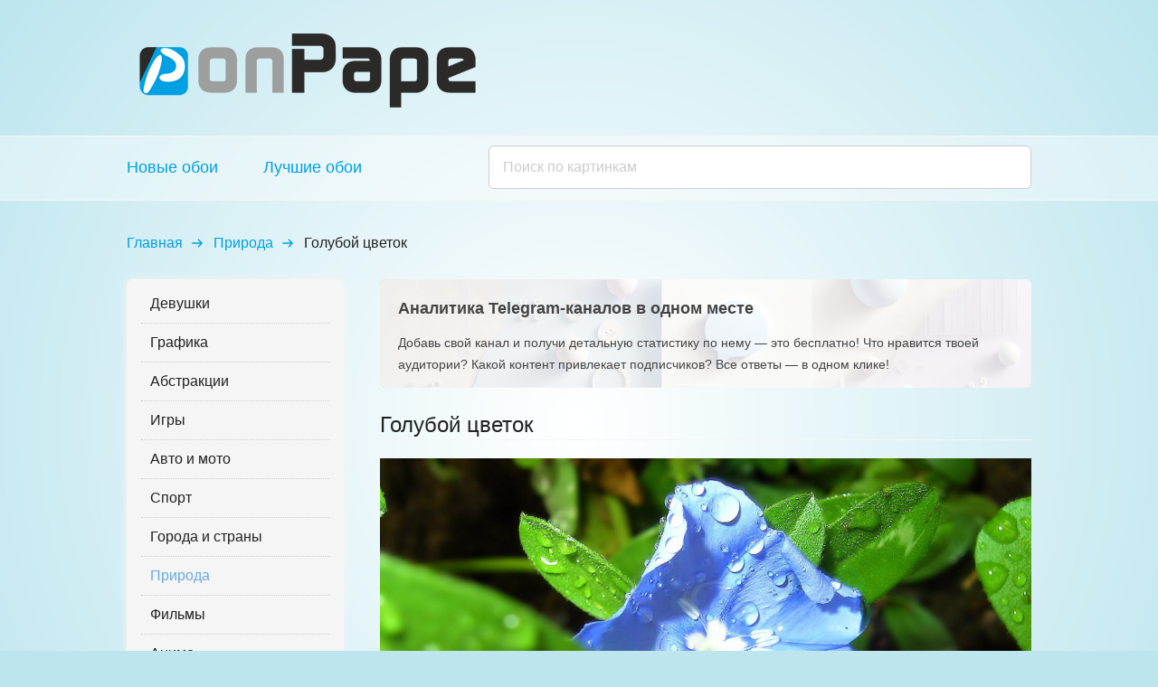

--- FILE ---
content_type: text/html; charset=utf-8
request_url: https://onpape.com/nature/goluboy-cvetok
body_size: 6134
content:
<!DOCTYPE html><html data-critters-container><head>
    <meta http-equiv="content-type" content="text/html; charset=utf-8">
    <meta http-equiv="X-UA-Compatible" content="IE=Edge">
    <meta name="robots" content="index, follow">
    <base href="/">

    <title>Голубой цветок</title>

    <meta name="viewport" content="width=device-width, initial-scale=1, viewport-fit=cover">
    <meta name="theme-color" content="#00a0e3">

    <meta name="description" content>
    <meta property="og:title" content="Голубой цветок">
    <meta property="og:image" content="https://onpape.com/data/onpape.com-88721501.jpg">
    <meta property="og:type" content="article">
    <meta property="og:url" content="https://onpape.com/nature/goluboy-cvetok">
    <meta property="og:description" content>

    <link rel="shortcut icon" href="https://onpape.com/favicon.ico" type="image/x-icon">
<style>*{margin:0;padding:0;max-height:99999px}html,body{width:100%;height:100%}body{font-family:Georgia,Arial,sans-serif;font-weight:500;background:#bce5ee url(/img/body.png) 50% 0 no-repeat;font-size:16px;line-height:24px;color:#222;-webkit-text-size-adjust:none;-webkit-font-smoothing:antialiased;-webkit-tap-highlight-color:transparent}</style><style>*{margin:0;padding:0;max-height:99999px}html,body{width:100%;height:100%}a img{border:0}.clear{display:block}.clear:after{content:".";display:block;height:0;clear:both;visibility:hidden;overflow:hidden}a{outline:none;text-decoration:none}a:hover{text-decoration:none}input{vertical-align:top;outline:none;-webkit-appearance:none}.button{font-family:Georgia,Arial,sans-serif;font-weight:500;box-sizing:border-box;display:block;text-align:center;margin:30px auto;width:278px;padding:10px;cursor:pointer;background:#f5f5f5;font-size:20px;color:#69a9e5;border-radius:5px;border:1px solid #69a9e5;transition:hover .2s ease-out}.button:hover{background:#69a9e5;background:linear-gradient(to bottom,#9bccfa,#69a9e5);color:#f5f5f5;border:1px solid #f5f5f5;text-decoration:none}.button:active{background:#3e90dd;background:linear-gradient(to bottom,#83c0f9,#2884da)}.load-more{margin:20px 0 0;text-align:center}.header{height:135px}.header .logo{display:block;margin:15px 0 0;width:400px;height:120px}.bottom{height:50px;margin:30px 0 0;border-top:1px solid #f5f5f5;border-bottom:1px solid #f5f5f5;background:transparent url(/img/opacity.png) 0 0 repeat}.footer{height:155px}.footer .up{width:32px;height:45px;background:url(/img/up.png) 0 0 no-repeat;display:block;cursor:pointer;float:right;margin:20px 0 0}.footer .up:hover{background:url(/img/up.png) 0 -50px no-repeat}.footer .text{color:#555}section.search{height:70px;margin:0 0 15px;border-top:1px solid #f5f5f5;border-bottom:1px solid #f5f5f5;background:transparent url(/img/opacity.png) 0 0 repeat}section.search .search__nav{width:400px;display:inline-block;vertical-align:top;padding:25px 0 0}section.search .search__nav .search__nav-item{display:inline-block;vertical-align:top;font-size:18px;line-height:18px;margin:0 50px 0 0}section.search .search__form{display:inline-block;vertical-align:top;position:relative}section.search .search__form .search__form-input{width:600px;height:48px;border-radius:6px;font-size:16px;line-height:16px;box-sizing:border-box;padding:0 50px 0 15px;margin:10px 0 0;border:1px solid #cccccc;display:block}section.search .search__form .search__form-loading{width:19px;height:19px;background:url(/img/search-loading.gif) 0 0 no-repeat;position:absolute;z-index:10;top:9px;right:26px;display:none}section.search .search__form .search__form-result{width:100%;height:auto;display:none;position:absolute;z-index:10;top:58px;font-size:15px;left:0;border:1px solid #dedede}section.menu{float:left;width:240px}section.menu .menu__list{padding:10px 15px;margin:0 0 50px;background:#f5f5f5;border:1px solid #f5f5f5;box-shadow:0 0 10px #f5f5f5;border-radius:6px}section.menu .menu__list .menu__list-item{transition:opacity .6s cubic-bezier(.215,.61,.355,1);font-size:16px;line-height:32px;display:block;border-bottom:1px dotted #cccccc;padding:0 10px 5px;margin:0 0 5px;color:#222}section.menu .menu__list .menu__list-item:last-child{border-bottom:none}section.menu .menu__list .menu__list-item:hover{opacity:80 / 100}section.menu .menu__list .menu__list-item.active{color:#69a9e5}.content{position:relative}.container{width:1000px;margin:auto;position:relative}.main{float:right;width:720px}.list{overflow:auto;border-bottom:1px solid #f5f5f5;padding:15px 0}.list .item{transition:opacity .6s cubic-bezier(.215,.61,.355,1);width:240px;height:135px;display:block;float:left;text-align:center;background:#f5f5f5}.list .item .img{width:240px;height:135px;display:block}.list .item:hover{opacity:70 / 100}.media{text-align:center;width:720px;height:405px;margin:20px 0 0;background:#f5f5f5}.media .img{display:block;width:720px;height:405px}.media.loading{background:#f5f5f5 url(/img/loading.gif) 50% 50% no-repeat}h1{font-size:24px;line-height:32px;font-family:Georgia,Arial,sans-serif;font-weight:500;color:#222;padding:0;margin:0;border-bottom:1px solid #f5f5f5}section.breadcrumbs{border-radius:3px;margin:0 0 20px;padding:20px 15px 8px}section.breadcrumbs .breadcrumbs__list .breadcrumbs__list-item{display:inline-block;vertical-align:top;margin:0 12px 0 0}section.breadcrumbs .breadcrumbs__list .breadcrumbs__list-item .link,section.breadcrumbs .breadcrumbs__list .breadcrumbs__list-item .text{display:inline-block;vertical-align:top}section.breadcrumbs .breadcrumbs__list .breadcrumbs__list-item .arrow{display:inline-block;vertical-align:top;width:12px;height:12px;margin:6px 0 0 10px;background:url(/img/arrow.svg) 0 0 no-repeat;background-size:12px 12px}section.share-goose{font-family:Helvetica Neue,Arial,Helvetica,sans-serif;position:relative;width:100%;height:120px;margin:0 0 25px;border-radius:6px;overflow:hidden}section.share-goose:before{position:absolute;z-index:3;top:0;left:0;width:100%;height:120px;background:rgba(255,255,255,.8);content:"";transition:background .2s linear}section.share-goose .share-goose__link{position:absolute;z-index:11;top:0;left:0;display:block;width:100%;height:120px;background:transparent}section.share-goose .share-goose__img{display:block;width:100%;height:120px;object-fit:cover;object-position:center -100px}section.share-goose .share-goose__title{font-size:18px;line-height:25px;font-weight:700;position:absolute;z-index:5;top:20px;left:20px;right:20px;color:#444}section.share-goose .share-goose__text{font-size:14px;line-height:24px;position:absolute;z-index:5;top:58px;left:20px;right:20px;color:#444}section.share-goose:hover:before{background:rgba(255,255,255,.7)}body{font-family:Georgia,Arial,sans-serif;font-weight:500;background:#bce5ee url(/img/body.png) 50% 0 no-repeat;font-size:16px;line-height:24px;color:#222;-webkit-text-size-adjust:none;-webkit-font-smoothing:antialiased;-webkit-tap-highlight-color:transparent}body a{outline:none;color:#00a0e3;text-decoration:none}body a:hover{color:#69a9e5;text-decoration:none}</style><link rel="stylesheet" href="styles.cf4cc44853f36583.css" media="print" onload="this.media='all'"><noscript><link rel="stylesheet" href="styles.cf4cc44853f36583.css"></noscript></head>
<body>

<!-- Yandex.Metrika counter -->
<script type="text/javascript">
    (function(m,e,t,r,i,k,a){m[i]=m[i]||function(){(m[i].a=m[i].a||[]).push(arguments)};
        m[i].l=1*new Date();
        for (var j = 0; j < document.scripts.length; j++) {if (document.scripts[j].src === r) { return; }}
        k=e.createElement(t),a=e.getElementsByTagName(t)[0],k.async=1,k.src=r,a.parentNode.insertBefore(k,a)})
    (window, document, "script", "https://mc.yandex.ru/metrika/tag.js", "ym");

    ym(28615911, "init", {
        clickmap:true,
        trackLinks:true,
        accurateTrackBounce:true
    });
</script>
<noscript>
    <div>
        <img src="https://mc.yandex.ru/watch/28615911" style="position:absolute; left:-9999px;" alt>
    </div>
</noscript>
<!-- /Yandex.Metrika counter -->

<app-main ng-version="16.2.12" ng-server-context="ssr"><app-header><div class="header"><div class="container"><a routerlink="/" class="logo" href="/"><img src="/img/logo.png" alt="Обои для рабочего стола на onPape.com"></a></div></div></app-header><app-search><section class="search"><div class="container"><div class="search__nav"><a routerlink="/new" href="/new" class="search__nav-item">Новые обои</a><a routerlink="/top" href="/top" class="search__nav-item">Лучшие обои</a></div><form novalidate class="search__form ng-untouched ng-pristine ng-valid"><input type="text" name="query" placeholder="Поиск по картинкам" maxlength="20" class="search__form-input ng-untouched ng-pristine ng-valid" value><div class="search__form-loading"></div><div class="search__form-result"><!----></div></form><div class="clear"></div></div></section></app-search><app-breadcrumbs><section class="breadcrumbs"><div class="container"><div class="breadcrumbs__list"><div class="breadcrumbs__list-item"><a class="link" href="/">Главная</a><!----><!----><div class="arrow"></div><!----></div><div class="breadcrumbs__list-item"><a class="link" href="/nature">Природа</a><!----><!----><div class="arrow"></div><!----></div><div class="breadcrumbs__list-item"><!----><span class="text">Голубой цветок</span><!----><!----></div><!----></div><!----></div></section><!----></app-breadcrumbs><div class="content"><div class="container"><app-nav><section class="menu"><div class="menu__list"><a routerlinkactive="active" href="/models" class="menu__list-item">Девушки</a><a routerlinkactive="active" href="/graphics" class="menu__list-item">Графика</a><a routerlinkactive="active" href="/abstract" class="menu__list-item">Абстракции</a><a routerlinkactive="active" href="/games" class="menu__list-item">Игры</a><a routerlinkactive="active" href="/auto" class="menu__list-item">Авто и мото</a><a routerlinkactive="active" href="/sport" class="menu__list-item">Спорт</a><a routerlinkactive="active" href="/world" class="menu__list-item">Города и страны</a><a routerlinkactive="active" href="/nature" class="menu__list-item active">Природа</a><a routerlinkactive="active" href="/movies" class="menu__list-item">Фильмы</a><a routerlinkactive="active" href="/anime" class="menu__list-item">Аниме</a><a routerlinkactive="active" href="/music" class="menu__list-item">Музыка</a><a routerlinkactive="active" href="/animals" class="menu__list-item">Животные</a><a routerlinkactive="active" href="/fantasy" class="menu__list-item">Фэнтези</a><a routerlinkactive="active" href="/computer" class="menu__list-item">Компьютер</a><!----></div><div id="vk"></div></section></app-nav><div class="main"><router-outlet></router-outlet><ng-component><app-share-goose page="image"><section class="share-goose"><div class="share-goose__title"><span>Аналитика Telegram-каналов в одном месте</span></div><div class="share-goose__text"> Добавь свой канал и получи детальную статистику по нему — это бесплатно! Что нравится твоей аудитории? Какой контент привлекает подписчиков? Все ответы — в одном клике! </div><img src="/img/share-goose.webp" alt="Share Goose (Поделись гусём) — аналитика каналов в телеграм, каталог каналов, календарь публикаций в телеграм" class="share-goose__img"><a target="_blank" class="share-goose__link" href="https://sharegoose.com/?utm_source=partner&amp;utm_medium=banner&amp;utm_campaign=onpape&amp;utm_content=image"></a></section></app-share-goose><h1>Голубой цветок</h1><div class="media loading"><img class="img" src="/data/onpape.com-88721501.jpg" alt="Голубой цветок"></div><!----><div class="download"><a class="button" href="/data/onpape.com-88721501.jpg" download="onpape.com-88721501.jpg">Скачать обои</a></div><div class="list"><app-image><a href="/nature/oschuschenie-vesny" class="item"><img class="img" src="/data/onpape.com-20150224212307-s.jpg" alt="Ощущение весны"></a></app-image><app-image><a href="/nature/goluboy-prichal" class="item"><img class="img" src="/data/onpape.com-20150218234312-s.jpg" alt="Голубой причал"></a></app-image><app-image><a href="/nature/vecherniy-bereg" class="item"><img class="img" src="/data/onpape.com-45788301-s.jpg" alt="Вечерний берег"></a></app-image><app-image><a href="/nature/vkusnye-yagody" class="item"><img class="img" src="/data/onpape.com-74110201-s.jpg" alt="Вкусные ягоды"></a></app-image><app-image><a href="/nature/skameyka-na-beregu" class="item"><img class="img" src="/data/onpape.com-75122001-s.jpg" alt="Скамейка на берегу"></a></app-image><app-image><a href="/nature/pribrezhnyy-peyzazh" class="item"><img class="img" src="/data/onpape.com-38270101-s.jpg" alt="Прибрежный пейзаж"></a></app-image><!----></div><!----><div class="load-more"><!----><!----></div><!----><!----></ng-component><!----></div><div class="clear"></div></div></div><div class="bottom"></div><app-footer><div class="footer"><div class="container"><div class="up"></div><div class="clear"></div><div class="text"> © 2010 - 2026 Обои для рабочего стола на onPape.com <br> Изображения, размещенные на сайте, собраны из открытых источников <br> Администрация не претендует на авторство изображений </div></div></div></app-footer></app-main>

<script src="runtime.c02cd2341d5c9ab9.js" type="module"></script><script src="polyfills.da7786fade0c1f13.js" type="module"></script><script src="main.c96b18ae56602382.js" type="module"></script>
<script id="onpape-state" type="application/json">{"component-nav":{"categories":[{"id":1,"alias":"models","title":"Девушки","description":"Обои на которых изображены красивые девушки. В этой категории собраны фото знаменитостей, моделей и просто симпатичных девушек. Присутствует лёгкая эротика.","views":55455},{"id":2,"alias":"graphics","title":"Графика","description":"Обои нарисованные с помощью графических программ. В данной категории находятся картинки и изображения созданные в компьютерных программах.","views":37616},{"id":3,"alias":"abstract","title":"Абстракции","description":"Обои содержащие абстрактные элементы. Категория содержит рисунки, на которых присутствует различные абстрактные образы.","views":35474},{"id":4,"alias":"games","title":"Игры","description":"Обои имеющие отношение к играм. Постеры, скриншоты, фан-арт к разным играм и игровым мирам.","views":25860},{"id":5,"alias":"auto","title":"Авто и мото","description":"Обои на которых присутствуют различные средства передвижения. Фотографии авто и мото техники, кораблей, самолётов, поездов и других подобных объектов.","views":27990},{"id":6,"alias":"sport","title":"Спорт","description":"Обои имеющие отношение к спорту. Футбольные эмблемы и логотипы, фото стадионов, знаменитых футболистов и других спортсменов.","views":25640},{"id":7,"alias":"world","title":"Города и страны","description":"Обои на которых изображены различные уголки нашей планеты. Фотографии стран и городов, а также интересные архитектурные сооружения.","views":27690},{"id":8,"alias":"nature","title":"Природа","description":"Обои содержащие фото живописных мест. Солнечные пляжи, горные вершины, лесные тропинки и другие красивые пейзажи.","views":41110},{"id":9,"alias":"movies","title":"Фильмы","description":"Обои имеющие отношение к кинематографу. Фильмы, сериалы, мультфильмы, различные постеры, а также фото актёров.","views":24117},{"id":10,"alias":"anime","title":"Аниме","description":"Обои на которых изображены персонажи аниме-сериалов или аниме-фильмов. Также в этой категории можно найти красивые рисунки выполненные в этом стиле.","views":24056},{"id":11,"alias":"music","title":"Музыка","description":"Обои имеющие отношение к музыкальной индустрии. Фото и постеры знаменитых групп, исполнителей и артистов.","views":24937},{"id":12,"alias":"animals","title":"Животные","description":"Обои на которых присутствует разная живность. Животные, рыбы, птицы, насекомые и другие обитатели нашей планеты.","views":29911},{"id":13,"alias":"fantasy","title":"Фэнтези","description":"Обои имеющие отношение к фэнтези мирам или ролевым играм. Красивые нарисованные замки, девушки из средневековья, и другие фэнтези картинки.","views":34513},{"id":14,"alias":"computer","title":"Компьютер","description":"Обои имеющие отношения к компьютерам. Любые изображения относящиеся к компьютерам или IT, включая логотипы компаний, имеющих отношение к компьютерам или к программному обеспечению.","views":29091}]},"page-image":{"goluboy-cvetok":{"config":{"offset":0,"limit":6,"image":"goluboy-cvetok","category":"nature"},"image":{"id":556,"category":{"id":8,"alias":"nature","title":"Природа"},"title":"Голубой цветок","keywords":"цветы природа трава","date":"2015-02-18 20:39:20+03","file":"88721501","small":true,"views":4353,"downloads":93,"active":true,"alias":"goluboy-cvetok"},"related":[{"id":1220,"category":{"id":8,"alias":"nature","title":"Природа"},"title":"Ощущение весны","keywords":"весна чувство ощущение цветы тепло","date":"2015-02-24 18:23:07+03","file":"20150224212307","small":true,"views":4190,"downloads":169,"active":true,"alias":"oschuschenie-vesny"},{"id":1217,"category":{"id":8,"alias":"nature","title":"Природа"},"title":"Голубой причал","keywords":"голубой причал вода закат","date":"2015-02-18 20:43:12+03","file":"20150218234312","small":true,"views":3492,"downloads":71,"active":true,"alias":"goluboy-prichal"},{"id":1211,"category":{"id":8,"alias":"nature","title":"Природа"},"title":"Вечерний берег","keywords":"закат море вода солнце облака горизонт","date":"2015-02-18 20:39:20+03","file":"45788301","small":true,"views":5372,"downloads":77,"active":true,"alias":"vecherniy-bereg"},{"id":1206,"category":{"id":8,"alias":"nature","title":"Природа"},"title":"Вкусные ягоды","keywords":"яжевика малина красные черные природа цветы дождь","date":"2015-02-18 20:39:20+03","file":"74110201","small":true,"views":4142,"downloads":85,"active":true,"alias":"vkusnye-yagody"},{"id":1197,"category":{"id":8,"alias":"nature","title":"Природа"},"title":"Скамейка на берегу","keywords":"вода море озеро голубая природа трава лето","date":"2015-02-18 20:39:20+03","file":"75122001","small":true,"views":5340,"downloads":237,"active":true,"alias":"skameyka-na-beregu"},{"id":1186,"category":{"id":8,"alias":"nature","title":"Природа"},"title":"Прибрежный пейзаж","keywords":"природа вода отражение лето ресторан","date":"2015-02-18 20:39:20+03","file":"38270101","small":true,"views":3979,"downloads":105,"active":true,"alias":"pribrezhnyy-peyzazh"}],"total":0,"name":"onpape.com-88721501.jpg","url":"/data/onpape.com-88721501.jpg"}}}</script></body></html>